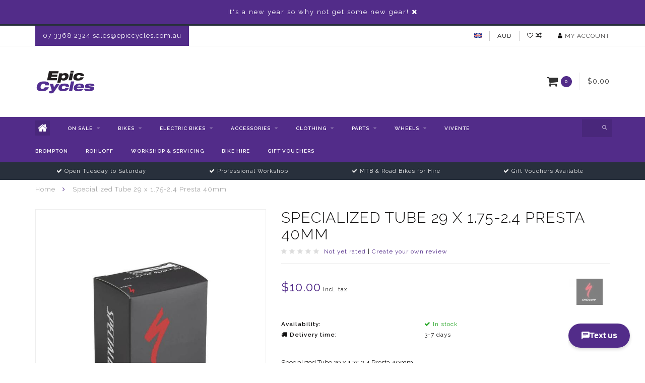

--- FILE ---
content_type: text/html;charset=utf-8
request_url: https://www.epiccycles.com.au/specialized-specialized-tube-29x175-24presta40mm.html
body_size: 13178
content:
<!DOCTYPE html>
<html lang="en">
  <head>
    
    <!--
        
        Theme Infinite | v1.5
        Theme designed and created by Dyvelopment - We are true e-commerce heroes!
        
        For custom Lightspeed eCom work like custom design or development,
        please contact us at www.dyvelopment.nl
        
    -->
    
    <meta charset="utf-8"/>
<!-- [START] 'blocks/head.rain' -->
<!--

  (c) 2008-2026 Lightspeed Netherlands B.V.
  http://www.lightspeedhq.com
  Generated: 21-01-2026 @ 01:59:25

-->
<link rel="canonical" href="https://www.epiccycles.com.au/specialized-specialized-tube-29x175-24presta40mm.html"/>
<link rel="alternate" href="https://www.epiccycles.com.au/index.rss" type="application/rss+xml" title="New products"/>
<meta name="robots" content="noodp,noydir"/>
<meta name="google-site-verification" content="JJoGNR3YC6ZiWILgQv6Efg7z2aWD8I6aa8VW0eVkxss"/>
<meta property="og:url" content="https://www.epiccycles.com.au/specialized-specialized-tube-29x175-24presta40mm.html?source=facebook"/>
<meta property="og:site_name" content="Epic Cycles"/>
<meta property="og:title" content="Specialized Tube 29 x 1.75 2.4 Presta 40mm"/>
<meta property="og:description" content="Specialized Tube 29 x 1.75 2.4 Presta 40mm"/>
<meta property="og:image" content="https://cdn.shoplightspeed.com/shops/612554/files/9216017/specialized-specialized-tube-29-x-175-24-presta-40.jpg"/>
<!--[if lt IE 9]>
<script src="https://cdn.shoplightspeed.com/assets/html5shiv.js?2025-02-20"></script>
<![endif]-->
<!-- [END] 'blocks/head.rain' -->
    
    <title>Specialized Tube 29 x 1.75 2.4 Presta 40mm - Epic Cycles</title>
    
    <meta name="description" content="Specialized Tube 29 x 1.75 2.4 Presta 40mm" />
    <meta name="keywords" content="Specialized, Specialized, Tube, 29, x, 1.75-2.4, Presta, 40mm, Touring bikes, road bikes, adventure bikes, bike packing, kids bikes, childrens bikes, brisbane bikes, bicycles, cycling, bikes, panniers, folding bikes, mtb, mountain bikes, paddington b" />
    
    <meta http-equiv="X-UA-Compatible" content="IE=edge">
    <meta name="viewport" content="width=device-width, initial-scale=1.0, maximum-scale=1.0, user-scalable=0">
    <meta name="apple-mobile-web-app-capable" content="yes">
    <meta name="apple-mobile-web-app-status-bar-style" content="black">

    <link rel="shortcut icon" href="https://cdn.shoplightspeed.com/shops/612554/themes/2534/assets/favicon.ico?20260110032847" type="image/x-icon" />
    
        <meta name="format-detection" content="telephone=no">
    <meta name="format-detection" content="date=no">
    <meta name="format-detection" content="address=no">
    <meta name="format-detection" content="email=no">
        
    <script src="//code.jquery.com/jquery-1.12.4.min.js"></script>
    <script>window.jQuery || document.write('<script src="https://cdn.shoplightspeed.com/assets/jquery-1-9-1.js?2025-02-20">\x3C/script>')</script>
    
    <link href="//fonts.googleapis.com/css?family=Raleway:400,300,600" rel="stylesheet">
        
    <link href="//maxcdn.bootstrapcdn.com/font-awesome/4.7.0/css/font-awesome.min.css" rel="stylesheet">
    
    <link rel="stylesheet" href="https://cdn.shoplightspeed.com/shops/612554/themes/2534/assets/bootstrap-min.css?20260110032847" />

    <link rel="stylesheet" href="https://cdn.shoplightspeed.com/assets/gui-2-0.css?2025-02-20" />
    <link rel="stylesheet" href="https://cdn.shoplightspeed.com/assets/gui-responsive-2-0.css?2025-02-20" />
    
    <link rel="stylesheet" href="https://cdn.shoplightspeed.com/shops/612554/themes/2534/assets/owlcarousel-v2.css?20260110032847" />
    
        <link rel="stylesheet" href="https://cdn.shoplightspeed.com/shops/612554/themes/2534/assets/lightgallery-min.css?20260110032847" />
        
        <link rel="stylesheet" href="https://cdn.shoplightspeed.com/shops/612554/themes/2534/assets/style-min.css?20260110032847" />
        
    <!-- User defined styles -->
    <link rel="stylesheet" href="https://cdn.shoplightspeed.com/shops/612554/themes/2534/assets/settings.css?20260110032847" />
    <link rel="stylesheet" href="https://cdn.shoplightspeed.com/shops/612554/themes/2534/assets/custom.css?20260110032847" />
    
    <!--[if lte IE 9]>
      <script src="https://cdn.shoplightspeed.com/shops/612554/themes/2534/assets/ie.js?20260110032847"></script>
    <![endif]-->
    
    <script>
      /* Some global vars */
      var domain = 'https://www.epiccycles.com.au/';
      var url = 'https://www.epiccycles.com.au/';
      var mainUrl = 'https://www.epiccycles.com.au/';
      var searchUrl = 'https://www.epiccycles.com.au/search/';
      var cartUrl = 'https://www.epiccycles.com.au/cart/';
      var checkoutUrl = 'https://www.epiccycles.com.au/checkout/';
      var notification = 'Opening times ';
      var b2b = false;
      var freeShippingNotice = true;
      
      /* Quick settings */
      var enableQuickView = true;
      
      /* Some prefedined translations */
      var tContinueShopping = 'Continue shopping';
      var tProceedToCheckout = 'Proceed to checkout';
      var tViewProduct = 'View product';
      var tAddtoCart = 'Add to cart';
      var tNoInformationFound = 'No information found';
      var tView = 'View';
      var tCheckout = 'Checkout';
      var tLiveCartTotal = 'Total incl. tax';
      var tNavigation = 'Navigation';
      var tOnlyXProductsInStock = 'There are only XXX producten in stock, would you like to add them to the shopping cart?';
      var tInStock = 'In stock';
      var tOutOfStock = 'Damn! I&#039;m out of stock today!  To order me call 07 3368 2324.';
      var tFreeShipping = 'Free shipping';
      var tAmountToFreeShipping = 'Amount to free shipping:';
      var tRequestedAmountNotAvailable = 'The requested quantity for XXX is not available';
      var tMinimumQty = 'The minimum order quantity for XXX is YYY';
      var tBackorder = 'Backorder';
      
      /* Cart data */
      var cartTotalIncl = parseFloat(0);
      var cartTotalExcl = parseFloat(0);
      var cartTotal = parseFloat(0);
      var currencySymbol = '$';
      
      var amountToFreeShipping = parseFloat(200);
      
      var sslEnabled = true;
      var cart_redirect_back = true;
      
            function getServerTime()
      {
        return new Date ("Jan 21, 2026 01:59:25 +0000");
      }
    </script>
    
        
    
          </head>
  <body class="">
    
        
    <div class="overlay">
      <i class="fa fa-times"></i>
    </div>
    
    <header>
      <!-- Notifications -->
<div id="notification">
      <a href="https://www.epiccycles.com.au/accessories/">It's a new year so why not get some new gear!</a>
    
  <i class="fa fa-times" id="close-notification"></i>
</div>

<!-- Topbar -->
<div id="topbar">
  <div class="container">
    <div class="row">
      <div class="col-sm-6 hidden-xs hidden-xxs">
        <div id="topbar-text">07 3368 2324  <a href="/cdn-cgi/l/email-protection" class="__cf_email__" data-cfemail="e695878a8395a683968f85859f858a8395c885898bc88793">[email&#160;protected]</a></div>
      </div>
      <div class="col-sm-6 col-xs-12" id="topbar-right">
        
        <ul>
        <li class="languages">
          <a href="#"><span class="flags en"></span></a> <!--ENGLISH-->
                  </li>
        
        <li class="currencies">
          <a href="#"><span class="currency-AUD">AUD</span></a>
                  </li>
        <li class="comparewishlist">
          <a href="https://www.epiccycles.com.au/account/wishlist/"><i class="fa fa-heart-o"></i></a>
          <a href="https://www.epiccycles.com.au/compare/"><i class="fa fa-random"></i></a>
        </li>
        <li class="account">
          <a href="https://www.epiccycles.com.au/account/"><i class="fa fa-user"></i><span class="hidden-xs hidden-xxs"> My account</span></a>
        </li>
        </ul>
        
      </div>
    </div>
  </div>
</div>
<!-- End topbar -->

<div class="container" id="header">
  <div class="row">
    
    <div class="col-sm-5 col-xs-12" id="logo">
      
        <a href="https://www.epiccycles.com.au/"><img class="" src="https://cdn.shoplightspeed.com/shops/612554/themes/2534/assets/logo.png?20260110032437" alt="Logo"></a>
      
    </div>
    
        
        
    <!--<div class="col-md-5 col-sm-7 hidden-xs hidden-xxs" id="hallmark">
          </div> -->
    
    <div class="header-right col-sm-7 hidden-xs hidden-xxs">
      
      <div id="hallmark">
            </div>
      
      
      <!--<div class="cart-header-container">av -->
      <div class="cartheader hidden-sm hidden-xs hidden-xxs">
        <div class="cart-container cart maincart">
        
        <a href="https://www.epiccycles.com.au/cart/">
        <div class="cart-icon">
          <i class="fa fa-shopping-cart"></i> <span id="qty" class="highlight-bg cart-total-qty">0</span>
        </div>
        
        <div id="cart-total">
          $0.00
        </div>
        </a>
        
        <div class="cart-content-holder">
          <div class="cart-content">
            <h4>Cart</h4>
                        
                          <p class="noproducts">You have no items in your shopping cart</p>
                      </div>
        </div>
        </div>
      </div>
      <!--</div>-->
      
      
    </div>
  </div>
</div>

<div class="cf"></div>
  

<div class="compact" id="navbar">
  <div class="container">
    <div class="row">
      <div class="col-md-12">
        <nav>
          <ul class="smallmenu compact">
        <li class="hidden-sm hidden-xs hidden-xxs"><a href="https://www.epiccycles.com.au/"><i class="fa fa-home home-icon dark" aria-hidden="true"></i></a></li>
        <!-- <li class="visible-sm visible-xs hamburger">
            <a href="https://www.epiccycles.com.au/"><i class="fa fa-bars" aria-hidden="true"></i></a>
        </li>
        <li class="visible-xs mobile-cart">
            <a href="https://www.epiccycles.com.au/cart/"><i class="fa fa-opencart" aria-hidden="true"></i> <span>(0)</span></a>
        </li> -->
        
                <li>
          <a href="https://www.epiccycles.com.au/on-sale/" class="dropdown">On Sale</a>
          
                    <span class="opensub visible-sm visible-xs visible-xxs"><i class="fa fa-plus-circle"></i></span>
          


                    <ul class="smallmenu sub1">
                        <li>
                                <a href="https://www.epiccycles.com.au/on-sale/womens-clothing/">Women&#039;s Clothing</a>
                            </li>
                        <li>
                                <a href="https://www.epiccycles.com.au/on-sale/mens-clothing/">Men&#039;s Clothing</a>
                            </li>
                        <li>
                                <a href="https://www.epiccycles.com.au/on-sale/bikes-wheels-frames/">Bikes, Wheels &amp; Frames</a>
                            </li>
                        <li>
                                <a href="https://www.epiccycles.com.au/on-sale/parts-accessories/">Parts &amp; Accessories</a>
                            </li>
                        <li>
                                <a href="https://www.epiccycles.com.au/on-sale/apparel/">Apparel</a>
                            </li>
                      </ul>
          

        </li>
                <li>
          <a href="https://www.epiccycles.com.au/bikes/" class="dropdown">Bikes</a>
          
                    <span class="opensub visible-sm visible-xs visible-xxs"><i class="fa fa-plus-circle"></i></span>
          


                    <ul class="smallmenu sub1">
                        <li>
                                <a href="https://www.epiccycles.com.au/bikes/folding-bikes/">Folding Bikes</a>
                            </li>
                        <li>
                                <a href="https://www.epiccycles.com.au/bikes/mountain-bikes/">Mountain Bikes</a>
                            </li>
                        <li>
                                <a href="https://www.epiccycles.com.au/bikes/fitness-city-leisure-bikes/">Fitness, City &amp; Leisure Bikes</a>
                            </li>
                        <li>
                                <a href="https://www.epiccycles.com.au/bikes/gravel-touring-adventure-bikes/">Gravel, Touring &amp; Adventure Bikes</a>
                            </li>
                        <li>
                                <a href="https://www.epiccycles.com.au/bikes/framesets/">Framesets</a>
                            </li>
                        <li>
                                <a href="https://www.epiccycles.com.au/bikes/road-bikes/">Road Bikes</a>
                            </li>
                        <li>
                                <a href="https://www.epiccycles.com.au/bikes/kids-bikes/">Kids Bikes</a>
                            </li>
                      </ul>
          

        </li>
                <li>
          <a href="https://www.epiccycles.com.au/electric-bikes/" class="dropdown">Electric Bikes</a>
          
                    <span class="opensub visible-sm visible-xs visible-xxs"><i class="fa fa-plus-circle"></i></span>
          


                    <ul class="smallmenu sub1">
                        <li>
                                <a href="https://www.epiccycles.com.au/electric-bikes/e-mountain-bikes/">E-Mountain Bikes</a>
                            </li>
                        <li>
                                <a href="https://www.epiccycles.com.au/electric-bikes/e-road-bikes/">E-Road Bikes</a>
                            </li>
                        <li>
                                <a href="https://www.epiccycles.com.au/electric-bikes/e-urban-bikes/">E-Urban Bikes</a>
                            </li>
                        <li>
                                <a href="https://www.epiccycles.com.au/electric-bikes/e-cargo-bikes/">E-Cargo Bikes</a>
                            </li>
                      </ul>
          

        </li>
                <li>
          <a href="https://www.epiccycles.com.au/accessories/" class="dropdown">Accessories</a>
          
                    <span class="opensub visible-sm visible-xs visible-xxs"><i class="fa fa-plus-circle"></i></span>
          


                    <ul class="smallmenu sub1">
                        <li>
                                <a href="https://www.epiccycles.com.au/accessories/bags-panniers-backpacks/">Bags, Panniers &amp; Backpacks</a>
                            </li>
                        <li>
                                <a href="https://www.epiccycles.com.au/accessories/lubes-oils-grease-fluids/">Lubes, Oils, Grease &amp; Fluids</a>
                            </li>
                        <li>
                                <a href="https://www.epiccycles.com.au/accessories/tools/">Tools</a>
                            </li>
                        <li>
                                <a href="https://www.epiccycles.com.au/accessories/baskets/">Baskets</a>
                            </li>
                        <li>
                                <a href="https://www.epiccycles.com.au/accessories/bike-transport/">Bike Transport</a>
                            </li>
                        <li>
                                <a href="https://www.epiccycles.com.au/accessories/racks-carriers/">Racks &amp; Carriers</a>
                            </li>
                        <li>
                                <a href="https://www.epiccycles.com.au/accessories/locks/">Locks</a>
                            </li>
                        <li>
                                <a href="https://www.epiccycles.com.au/accessories/computers-gps-hrm/">Computers, GPS &amp; HRM</a>
                            </li>
                        <li>
                                <a href="https://www.epiccycles.com.au/accessories/reflective-safety-items/">Reflective &amp; Safety Items</a>
                            </li>
                        <li>
                                <a href="https://www.epiccycles.com.au/accessories/pumps/">Pumps</a>
                            </li>
                        <li>
                                <a href="https://www.epiccycles.com.au/accessories/child-cargo-trailers/">Child &amp; Cargo Trailers</a>
                            </li>
                        <li>
                                <a href="https://www.epiccycles.com.au/accessories/sunglasses-eyewear/">Sunglasses &amp; Eyewear</a>
                            </li>
                        <li>
                                <a href="https://www.epiccycles.com.au/accessories/bike-storage-stands/">Bike Storage &amp; Stands</a>
                            </li>
                        <li>
                                <a href="https://www.epiccycles.com.au/accessories/nutrition-chamie-creams/">Nutrition &amp; Chamie Creams</a>
                            </li>
                        <li>
                                <a href="https://www.epiccycles.com.au/accessories/bottles-cages/">Bottles &amp; Cages</a>
                            </li>
                        <li>
                                <a href="https://www.epiccycles.com.au/accessories/kids-accessories/">Kids Accessories</a>
                            </li>
                        <li>
                                <a href="https://www.epiccycles.com.au/accessories/frame/">Frame</a>
                            </li>
                        <li>
                                <a href="https://www.epiccycles.com.au/accessories/lights/">Lights</a>
                            </li>
                        <li>
                                <a href="https://www.epiccycles.com.au/accessories/mudguards-fenders/">Mudguards &amp; Fenders</a>
                            </li>
                        <li>
                                <a href="https://www.epiccycles.com.au/accessories/kickstands/">Kickstands</a>
                            </li>
                        <li>
                                <a href="https://www.epiccycles.com.au/accessories/gift-items/">Gift Items</a>
                            </li>
                        <li>
                                <a href="https://www.epiccycles.com.au/accessories/mirrors/">Mirrors</a>
                            </li>
                        <li>
                                <a href="https://www.epiccycles.com.au/accessories/indoor-trainers-rollers/">Indoor Trainers &amp; Rollers</a>
                            </li>
                        <li>
                                <a href="https://www.epiccycles.com.au/accessories/bells-horns/">Bells &amp; Horns</a>
                            </li>
                        <li>
                                <a href="https://www.epiccycles.com.au/accessories/camping-equipment/">Camping Equipment</a>
                            </li>
                        <li>
                                <a href="https://www.epiccycles.com.au/accessories/batteries/">Batteries</a>
                            </li>
                        <li>
                                <a href="https://www.epiccycles.com.au/accessories/tubes/">Tubes</a>
                            </li>
                        <li>
                                <a href="https://www.epiccycles.com.au/accessories/publications/">Publications</a>
                            </li>
                      </ul>
          

        </li>
                <li>
          <a href="https://www.epiccycles.com.au/clothing/" class="dropdown">Clothing</a>
          
                    <span class="opensub visible-sm visible-xs visible-xxs"><i class="fa fa-plus-circle"></i></span>
          


                    <ul class="smallmenu sub1">
                        <li>
                                <a href="https://www.epiccycles.com.au/clothing/inner-soles-footbeds-cleat-wedges/">Inner Soles, Footbeds &amp; Cleat Wedges</a>
                            </li>
                        <li>
                                <a href="https://www.epiccycles.com.au/clothing/caps-hats/">Caps &amp; Hats</a>
                            </li>
                        <li>
                                <a href="https://www.epiccycles.com.au/clothing/pads-and-body-armour/">Pads and Body Armour</a>
                            </li>
                        <li>
                                <a href="https://www.epiccycles.com.au/clothing/mens-jerseys-shirts/">Mens Jerseys &amp; Shirts</a>
                            </li>
                        <li>
                                <a href="https://www.epiccycles.com.au/clothing/shoe-toe-covers/">Shoe &amp; Toe Covers</a>
                            </li>
                        <li>
                                <a href="https://www.epiccycles.com.au/clothing/socks/">Socks</a>
                            </li>
                        <li>
                                <a href="https://www.epiccycles.com.au/clothing/mens-wind-vests-jackets-rainwear/">Mens Wind Vests, Jackets &amp; Rainwear</a>
                            </li>
                        <li>
                                <a href="https://www.epiccycles.com.au/clothing/womens-wind-vests-jackets-rainwear/">Womens Wind Vests, Jackets &amp; Rainwear</a>
                            </li>
                        <li>
                                <a href="https://www.epiccycles.com.au/clothing/sun-protection/">Sun Protection</a>
                            </li>
                        <li>
                                <a href="https://www.epiccycles.com.au/clothing/helmets/">Helmets</a>
                            </li>
                        <li>
                                <a href="https://www.epiccycles.com.au/clothing/mens-winter-warmers/">Mens Winter Warmers</a>
                            </li>
                        <li>
                                <a href="https://www.epiccycles.com.au/clothing/mens-knicks-shorts/">Mens Knicks &amp; Shorts</a>
                            </li>
                        <li>
                                <a href="https://www.epiccycles.com.au/clothing/gloves/">Gloves</a>
                            </li>
                        <li>
                                <a href="https://www.epiccycles.com.au/clothing/shoes/">Shoes</a>
                            </li>
                        <li>
                                <a href="https://www.epiccycles.com.au/clothing/womens-winter-warmers/">Womens Winter Warmers</a>
                            </li>
                        <li>
                                <a href="https://www.epiccycles.com.au/clothing/womens-knicks-shorts/">Womens Knicks &amp; Shorts</a>
                            </li>
                        <li>
                                <a href="https://www.epiccycles.com.au/clothing/womens-jerseys-shirts/">Womens Jerseys &amp; Shirts</a>
                            </li>
                        <li>
                                <a href="https://www.epiccycles.com.au/clothing/mens-winter-jerseys-shirts/">Mens Winter Jerseys &amp; Shirts</a>
                            </li>
                        <li>
                                <a href="https://www.epiccycles.com.au/clothing/womens-winter-jerseys-shirts/">Womens Winter Jerseys &amp; Shirts</a>
                            </li>
                        <li>
                                <a href="https://www.epiccycles.com.au/clothing/kids-clothing/">Kids Clothing</a>
                            </li>
                      </ul>
          

        </li>
                <li>
          <a href="https://www.epiccycles.com.au/parts/" class="dropdown">Parts</a>
          
                    <span class="opensub visible-sm visible-xs visible-xxs"><i class="fa fa-plus-circle"></i></span>
          


                    <ul class="smallmenu sub1">
                        <li>
                                <a href="https://www.epiccycles.com.au/parts/brompton-parts/">Brompton Parts</a>
                <ul class="smallmenu sub2">
                                    <li>
                    <a href="https://www.epiccycles.com.au/parts/brompton-parts/drivetrain/">Drivetrain</a>
                  </li>
                                    <li>
                    <a href="https://www.epiccycles.com.au/parts/brompton-parts/saddles-seatposts/">Saddles &amp; Seatposts</a>
                  </li>
                                    <li>
                    <a href="https://www.epiccycles.com.au/parts/brompton-parts/frame-parts/">Frame Parts</a>
                  </li>
                                  </ul>
                            </li>
                        <li>
                                <a href="https://www.epiccycles.com.au/parts/pedals/">Pedals</a>
                <ul class="smallmenu sub2">
                                    <li>
                    <a href="https://www.epiccycles.com.au/parts/pedals/road-pedals/">Road Pedals</a>
                  </li>
                                    <li>
                    <a href="https://www.epiccycles.com.au/parts/pedals/off-road-pedals/">Off- Road Pedals</a>
                  </li>
                                    <li>
                    <a href="https://www.epiccycles.com.au/parts/pedals/flat-pedals/">Flat Pedals</a>
                  </li>
                                    <li>
                    <a href="https://www.epiccycles.com.au/parts/pedals/cleats/">Cleats</a>
                  </li>
                                  </ul>
                            </li>
                        <li>
                                <a href="https://www.epiccycles.com.au/parts/nuts-bolts/">Nuts &amp; Bolts</a>
                <ul class="smallmenu sub2">
                                    <li>
                    <a href="https://www.epiccycles.com.au/parts/nuts-bolts/chainring-bolts/">Chainring Bolts</a>
                  </li>
                                    <li>
                    <a href="https://www.epiccycles.com.au/parts/nuts-bolts/stem-bolts/">Stem Bolts</a>
                  </li>
                                    <li>
                    <a href="https://www.epiccycles.com.au/parts/nuts-bolts/misc-bolts/">Misc. Bolts</a>
                  </li>
                                  </ul>
                            </li>
                        <li>
                                <a href="https://www.epiccycles.com.au/parts/brakes/">Brakes</a>
                <ul class="smallmenu sub2">
                                    <li>
                    <a href="https://www.epiccycles.com.au/parts/brakes/rim-brake-calipers/">Rim Brake Calipers</a>
                  </li>
                                    <li>
                    <a href="https://www.epiccycles.com.au/parts/brakes/disc-brake-calipers/">Disc Brake Calipers</a>
                  </li>
                                    <li>
                    <a href="https://www.epiccycles.com.au/parts/brakes/rim-brake-pads/">Rim Brake Pads</a>
                  </li>
                                    <li>
                    <a href="https://www.epiccycles.com.au/parts/brakes/disc-brake-pads/">Disc Brake Pads</a>
                  </li>
                                    <li>
                    <a href="https://www.epiccycles.com.au/parts/brakes/rotors/">Rotors</a>
                  </li>
                                    <li>
                    <a href="https://www.epiccycles.com.au/parts/brakes/brake-fluid-bleed-kits/">Brake Fluid &amp; Bleed Kits</a>
                  </li>
                                    <li>
                    <a href="https://www.epiccycles.com.au/parts/brakes/adaptors/">Adaptors</a>
                  </li>
                                    <li>
                    <a href="https://www.epiccycles.com.au/parts/brakes/hoses-cables/">Hoses &amp; Cables</a>
                  </li>
                                  </ul>
                            </li>
                        <li>
                                <a href="https://www.epiccycles.com.au/parts/drivetrain/">Drivetrain</a>
                <ul class="smallmenu sub2">
                                    <li>
                    <a href="https://www.epiccycles.com.au/parts/drivetrain/chains/">Chains</a>
                  </li>
                                    <li>
                    <a href="https://www.epiccycles.com.au/parts/drivetrain/cassettes/">Cassettes</a>
                  </li>
                                    <li>
                    <a href="https://www.epiccycles.com.au/parts/drivetrain/chainrings/">Chainrings</a>
                  </li>
                                    <li>
                    <a href="https://www.epiccycles.com.au/parts/drivetrain/cranks/">Cranks</a>
                  </li>
                                    <li>
                    <a href="https://www.epiccycles.com.au/parts/drivetrain/bottom-brackets/">Bottom Brackets</a>
                  </li>
                                    <li>
                    <a href="https://www.epiccycles.com.au/parts/drivetrain/derailleurs/">Derailleurs</a>
                  </li>
                                    <li>
                    <a href="https://www.epiccycles.com.au/parts/drivetrain/shifters/">Shifters</a>
                  </li>
                                    <li>
                    <a href="https://www.epiccycles.com.au/parts/drivetrain/cables-wires/">Cables &amp; Wires</a>
                  </li>
                                    <li>
                    <a href="https://www.epiccycles.com.au/parts/drivetrain/groupsets/">Groupsets</a>
                  </li>
                                    <li>
                    <a href="https://www.epiccycles.com.au/parts/drivetrain/freewheels-single-speed-sprockets/">Freewheels &amp; Single Speed Sprockets</a>
                  </li>
                                    <li>
                    <a href="https://www.epiccycles.com.au/parts/drivetrain/derailleur-hangers/">Derailleur Hangers</a>
                  </li>
                                  </ul>
                            </li>
                        <li>
                                <a href="https://www.epiccycles.com.au/parts/cockpit/">Cockpit</a>
                <ul class="smallmenu sub2">
                                    <li>
                    <a href="https://www.epiccycles.com.au/parts/cockpit/stems/">Stems</a>
                  </li>
                                    <li>
                    <a href="https://www.epiccycles.com.au/parts/cockpit/handlebars/">Handlebars</a>
                  </li>
                                    <li>
                    <a href="https://www.epiccycles.com.au/parts/cockpit/handlebar-tape/">Handlebar Tape</a>
                  </li>
                                    <li>
                    <a href="https://www.epiccycles.com.au/parts/cockpit/grips/">Grips</a>
                  </li>
                                    <li>
                    <a href="https://www.epiccycles.com.au/parts/cockpit/seat-posts/">Seat Posts</a>
                  </li>
                                    <li>
                    <a href="https://www.epiccycles.com.au/parts/cockpit/seat-post-clamps/">Seat Post Clamps</a>
                  </li>
                                    <li>
                    <a href="https://www.epiccycles.com.au/parts/cockpit/saddles/">Saddles</a>
                  </li>
                                    <li>
                    <a href="https://www.epiccycles.com.au/parts/cockpit/dropper-posts/">Dropper Posts</a>
                  </li>
                                  </ul>
                            </li>
                        <li>
                                <a href="https://www.epiccycles.com.au/parts/spare-parts/">Spare Parts</a>
                            </li>
                        <li>
                                <a href="https://www.epiccycles.com.au/parts/tubes/">Tubes</a>
                            </li>
                        <li>
                                <a href="https://www.epiccycles.com.au/parts/hub-parts/">Hub Parts</a>
                            </li>
                        <li>
                                <a href="https://www.epiccycles.com.au/parts/bearings/">Bearings</a>
                            </li>
                        <li>
                                <a href="https://www.epiccycles.com.au/parts/tyres/">Tyres</a>
                            </li>
                        <li>
                                <a href="https://www.epiccycles.com.au/parts/derailleurs-hangers/">Derailleurs &amp; Hangers</a>
                            </li>
                        <li>
                                <a href="https://www.epiccycles.com.au/parts/shifters-brake-levers/">Shifters &amp; Brake Levers</a>
                            </li>
                        <li>
                                <a href="https://www.epiccycles.com.au/parts/di2-axs/">Di2 &amp; AXS</a>
                            </li>
                        <li>
                                <a href="https://www.epiccycles.com.au/parts/frame/">Frame</a>
                            </li>
                        <li>
                                <a href="https://www.epiccycles.com.au/parts/groups/">Groups</a>
                            </li>
                        <li>
                                <a href="https://www.epiccycles.com.au/parts/forks/">Forks</a>
                            </li>
                        <li>
                                <a href="https://www.epiccycles.com.au/parts/chains-chain-parts/">Chains &amp; Chain Parts</a>
                            </li>
                        <li>
                                <a href="https://www.epiccycles.com.au/parts/pedals-pedal-parts/">Pedals &amp; Pedal Parts</a>
                            </li>
                        <li>
                                <a href="https://www.epiccycles.com.au/parts/handlebars/">Handlebars</a>
                            </li>
                        <li>
                                <a href="https://www.epiccycles.com.au/parts/grips-bartape/">Grips &amp; Bartape</a>
                            </li>
                        <li>
                                <a href="https://www.epiccycles.com.au/parts/brakes-brake-parts/">Brakes &amp; Brake Parts</a>
                            </li>
                        <li>
                                <a href="https://www.epiccycles.com.au/parts/cranksets-bottom-brackets/">Cranksets &amp; bottom brackets</a>
                            </li>
                        <li>
                                <a href="https://www.epiccycles.com.au/parts/saddles/">Saddles</a>
                            </li>
                        <li>
                                <a href="https://www.epiccycles.com.au/parts/gear-brake-cables/">Gear &amp; Brake Cables</a>
                            </li>
                        <li>
                                <a href="https://www.epiccycles.com.au/parts/cassettes-cogs-freewheels/">Cassettes, Cogs &amp; Freewheels</a>
                            </li>
                        <li>
                                <a href="https://www.epiccycles.com.au/parts/stems/">Stems</a>
                            </li>
                        <li>
                                <a href="https://www.epiccycles.com.au/parts/rims-rim-parts/">Rims &amp; Rim Parts</a>
                            </li>
                        <li>
                                <a href="https://www.epiccycles.com.au/parts/headset-parts/">Headset Parts</a>
                            </li>
                        <li>
                                <a href="https://www.epiccycles.com.au/parts/seatposts-clamps/">Seatposts &amp; Clamps</a>
                            </li>
                        <li>
                                <a href="https://www.epiccycles.com.au/parts/wheels/">Wheels</a>
                            </li>
                        <li>
                                <a href="https://www.epiccycles.com.au/parts/e-bike-parts/">E-Bike Parts</a>
                            </li>
                        <li>
                                <a href="https://www.epiccycles.com.au/parts/nuts-bolts-4655222/">Nuts &amp; Bolts</a>
                            </li>
                        <li>
                                <a href="https://www.epiccycles.com.au/parts/general-parts/">General Parts</a>
                            </li>
                        <li>
                                <a href="https://www.epiccycles.com.au/parts/rohloff/">Rohloff</a>
                            </li>
                      </ul>
          

        </li>
                <li>
          <a href="https://www.epiccycles.com.au/wheels/" class="dropdown">Wheels</a>
          
                    <span class="opensub visible-sm visible-xs visible-xxs"><i class="fa fa-plus-circle"></i></span>
          


                    <ul class="smallmenu sub1">
                        <li>
                                <a href="https://www.epiccycles.com.au/wheels/tyres/">Tyres</a>
                <ul class="smallmenu sub2">
                                    <li>
                    <a href="https://www.epiccycles.com.au/wheels/tyres/road-tyres/">Road Tyres</a>
                  </li>
                                    <li>
                    <a href="https://www.epiccycles.com.au/wheels/tyres/gravel-tyres/">Gravel Tyres</a>
                  </li>
                                    <li>
                    <a href="https://www.epiccycles.com.au/wheels/tyres/mtb-tyres/">MTB Tyres</a>
                  </li>
                                    <li>
                    <a href="https://www.epiccycles.com.au/wheels/tyres/brompton-tyres/">Brompton Tyres</a>
                  </li>
                                    <li>
                    <a href="https://www.epiccycles.com.au/wheels/tyres/urban-tyres/">Urban Tyres</a>
                  </li>
                                  </ul>
                            </li>
                        <li>
                                <a href="https://www.epiccycles.com.au/wheels/tubes/">Tubes</a>
                <ul class="smallmenu sub2">
                                    <li>
                    <a href="https://www.epiccycles.com.au/wheels/tubes/road-tubes/">Road Tubes</a>
                  </li>
                                    <li>
                    <a href="https://www.epiccycles.com.au/wheels/tubes/gravel-tubes/">Gravel Tubes</a>
                  </li>
                                    <li>
                    <a href="https://www.epiccycles.com.au/wheels/tubes/mtb-tubes/">MTB Tubes</a>
                  </li>
                                    <li>
                    <a href="https://www.epiccycles.com.au/wheels/tubes/brompton-tubes/">Brompton Tubes</a>
                  </li>
                                    <li>
                    <a href="https://www.epiccycles.com.au/wheels/tubes/tubolito-tubes/">Tubolito Tubes</a>
                  </li>
                                    <li>
                    <a href="https://www.epiccycles.com.au/wheels/tubes/other-tubes/">Other Tubes</a>
                  </li>
                                  </ul>
                            </li>
                        <li>
                                <a href="https://www.epiccycles.com.au/wheels/rims/">Rims</a>
                <ul class="smallmenu sub2">
                                    <li>
                    <a href="https://www.epiccycles.com.au/wheels/rims/700c-29er/">700C/29er</a>
                  </li>
                                    <li>
                    <a href="https://www.epiccycles.com.au/wheels/rims/650b-275/">650B/27.5</a>
                  </li>
                                    <li>
                    <a href="https://www.epiccycles.com.au/wheels/rims/26-inch/">26 inch</a>
                  </li>
                                  </ul>
                            </li>
                        <li>
                                <a href="https://www.epiccycles.com.au/wheels/wheels/">Wheels</a>
                <ul class="smallmenu sub2">
                                    <li>
                    <a href="https://www.epiccycles.com.au/wheels/wheels/700c-29er/">700C/29er</a>
                  </li>
                                    <li>
                    <a href="https://www.epiccycles.com.au/wheels/wheels/650b-275/">650B/27.5</a>
                  </li>
                                    <li>
                    <a href="https://www.epiccycles.com.au/wheels/wheels/26-inch/">26 inch</a>
                  </li>
                                    <li>
                    <a href="https://www.epiccycles.com.au/wheels/wheels/brompton-wheels/">Brompton Wheels</a>
                  </li>
                                  </ul>
                            </li>
                        <li>
                                <a href="https://www.epiccycles.com.au/wheels/wheel-accessories/">Wheel Accessories</a>
                <ul class="smallmenu sub2">
                                    <li>
                    <a href="https://www.epiccycles.com.au/wheels/wheel-accessories/tubeless-valves/">Tubeless Valves</a>
                  </li>
                                    <li>
                    <a href="https://www.epiccycles.com.au/wheels/wheel-accessories/rim-tape/">Rim Tape</a>
                  </li>
                                  </ul>
                            </li>
                        <li>
                                <a href="https://www.epiccycles.com.au/wheels/hubs/">Hubs</a>
                <ul class="smallmenu sub2">
                                    <li>
                    <a href="https://www.epiccycles.com.au/wheels/hubs/freehubs/">Freehubs</a>
                  </li>
                                    <li>
                    <a href="https://www.epiccycles.com.au/wheels/hubs/adaptors/">Adaptors</a>
                  </li>
                                    <li>
                    <a href="https://www.epiccycles.com.au/wheels/hubs/axles-skewers/">Axles/Skewers</a>
                  </li>
                                  </ul>
                            </li>
                        <li>
                                <a href="https://www.epiccycles.com.au/wheels/spokes/">Spokes</a>
                            </li>
                      </ul>
          

        </li>
              
          
  			  			  				<li>
            <a href="https://www.epiccycles.com.au/service/vivente/" title="Vivente">
              Vivente
            </a>
          </li>
  			  				<li>
            <a href="https://www.epiccycles.com.au/service/brompton/" title="Brompton">
              Brompton
            </a>
          </li>
  			  				<li>
            <a href="https://www.epiccycles.com.au/service/rohloff/" title="Rohloff">
              Rohloff
            </a>
          </li>
  			  				<li>
            <a href="https://www.epiccycles.com.au/service/workshop-servicing" title="Workshop &amp; Servicing">
              Workshop &amp; Servicing
            </a>
          </li>
  			  				<li>
            <a href="http://epic-cycles.shoplightspeed.com/service/bike-hire/" title="Bike Hire">
              Bike Hire
            </a>
          </li>
  			  				<li>
            <a href="https://www.epiccycles.com.au/buy-gift-card/" title="Gift Vouchers" target="_blank">
              Gift Vouchers
            </a>
          </li>
  			  			        
                
        <!-- <li id="search">
          <form action="https://www.epiccycles.com.au/search/" id="searchform" method="get">
            <input type="text" id="searchbox" name="q" placeholder="" autocomplete="off"><i class="fa fa-search" aria-hidden="true"></i><i class="fa fa-times clearsearch" aria-hidden="true"></i>
          </form>
        </li> -->
        
        <!-- <li id="navcart">
          <a href="https://www.epiccycles.com.au/cart/"><i class="fa fa-shopping-cart" aria-hidden="true"></i></a>
        </li> -->
      </ul>
      
      <span id="mobilenav" class="visible-xxs visible-xs visible-sm">
        <a href="https://www.epiccycles.com.au/"><i class="fa fa-bars" aria-hidden="true"></i></a>
      </span>
      <span id="mobilecart" class="visible-xxs visible-xs visible-sm">
        <a href="https://www.epiccycles.com.au/cart/"><i class="fa fa-shopping-cart" aria-hidden="true"></i> <span>(0)</span></a>
      </span>
      
      <div id="search">
        <form action="https://www.epiccycles.com.au/search/" id="searchform" method="get">
          <input type="text" id="searchbox" class="dark" name="q" placeholder="" autocomplete="off"><i class="fa fa-search" aria-hidden="true"></i><i class="fa fa-times clearsearch" aria-hidden="true"></i>
        </form>
            
        <div id="searchcontent" class="hidden-xs hidden-xxs">
          <div id="searchresults"></div>
          <div class="more"><a href="#" class="search-viewall">View all results <span>(0)</span></a></div>
          <div class="noresults">No products found</div>
        </div>
      </div>
      <div id="stickycart" class="hidden-xxs hidden-xs hidden-sm">
        <div class="cart">
          <a href="https://www.epiccycles.com.au/cart/">
            <span class="stickyicon"><i class="fa fa-shopping-cart" aria-hidden="true"></i></span> <span class="stickyqty cart-total-qty">0</span>
          </a>
          <div class="cart-content-holder">
            
          </div>
        </div>
      </div>
      <!-- <div id="searchcontent">
        <div id="searchresults"></div>
        <div class="more"><a href="#">View all results <span>(0)</span></a></div>
        <div class="noresults">No products found</div>
      </div> -->        </nav>
      </div>
    </div>
  </div>
</div>

  
    
                                  
        
  <div class="usps-navbar visible-md visible-lg">
    <div class="container">
      <div class="row">
                <div class="col-sm-3 usp-navbar-block">
          <i class="fa fa-check" aria-hidden="true"></i> Open Tuesday to Saturday
        </div>
                
                <div class="col-sm-3 usp-navbar-block">
          <i class="fa fa-check" aria-hidden="true"></i> Professional Workshop
        </div>
                
                <div class="col-sm-3 usp-navbar-block">
          <i class="fa fa-check" aria-hidden="true"></i> MTB & Road Bikes for Hire
        </div>
                
                <div class="col-sm-3 usp-navbar-block">
          <i class="fa fa-check" aria-hidden="true"></i> Gift Vouchers Available
        </div>
              </div>
    </div>
  </div>
  
  <div class="usps-navbar usps-slider-holder visible-sm visible-xs visible-xxs">
    <div class="container">
      <div class="row">
        <div class="col-md-12">
          <div class="usps-slider owl-carousel owl-theme-usps">
                <div class="item usp-navbar-block">
          <i class="fa fa-check" aria-hidden="true"></i> Open Tuesday to Saturday
        </div>
                
                <div class="item usp-navbar-block">
          <i class="fa fa-check" aria-hidden="true"></i> Professional Workshop
        </div>
                
                <div class="item usp-navbar-block">
          <i class="fa fa-check" aria-hidden="true"></i> MTB & Road Bikes for Hire
        </div>
                
                <div class="item usp-navbar-block">
          <i class="fa fa-check" aria-hidden="true"></i> Gift Vouchers Available
        </div>
              </div>
      </div>
      </div>
    </div>
  </div>

    </header>
    
        <div itemscope itemtype="http://schema.org/BreadcrumbList" class="breadcrumbs usp-navbar">
  <div class="container">
    <div class="row">
      <div class="col-md-12">
        <a href="https://www.epiccycles.com.au/" title="Home">Home</a>
        
                        <span itemprop="itemListElement" itemscope itemtype="http://schema.org/ListItem">
        <i class="fa fa-angle-right highlight-txt"></i> <a href="https://www.epiccycles.com.au/specialized-specialized-tube-29x175-24presta40mm.html" itemtype="http://schema.org/Thing" itemprop="item"><span itemprop="name">Specialized Tube 29 x 1.75-2.4 Presta 40mm</span></a>
          <meta itemprop="position" content="1" />
        </span>
                      </div>
    </div>
  </div>
</div>        
        
    

<div class="container productpage" itemscope itemtype="http://schema.org/Product">
  
  <meta itemprop="brand" content="Specialized" />  <meta itemprop="description" content="Specialized Tube 29 x 1.75 2.4 Presta 40mm" />  <meta itemprop="image" content="https://cdn.shoplightspeed.com/shops/612554/files/9216017/750x650x2/specialized-specialized-tube-29-x-175-24-presta-40.jpg" />  
  <meta itemprop="gtin13" content="719676226507" />  <meta itemprop="mpn" content="0719676226507" />  <meta itemprop="sku" content="031E-0335" />  
  <div class="row rowmargin">
    
    <div class="col-sm-5 productpage-left">
      <div class="row">
        <div class="col-md-12">
          <div class="product-image-holder" id="holder">
          <div class="image-preloader">
            <img src="https://cdn.shoplightspeed.com/shops/612554/themes/2534/assets/image-placeholder.png?20260110032847" class="img-responsive" alt="">
          </div>
          <div class="product-image owl-carousel owl-theme">
                                      <div class="item zoom" data-src="https://cdn.shoplightspeed.com/shops/612554/files/9216017/image.jpg">
                <img src="https://cdn.shoplightspeed.com/shops/612554/files/9216017/650x750x2/image.jpg" data-src="https://cdn.shoplightspeed.com/shops/612554/files/9216017/650x750x2/image.jpg" data-src-zoom="https://cdn.shoplightspeed.com/shops/612554/files/9216017/image.jpg" class="img-responsive" alt="Specialized Specialized Tube 29 x 1.75-2.4 Presta 40mm">
              </div>
              
                                    </div>
                      </div>
          
          <div class="product-thumbnails owl-carousel owl-theme">
                        <div class="item">
              <img src="https://cdn.shoplightspeed.com/shops/612554/files/9216017/130x150x2/image.jpg" alt=""> 
            </div>
                        
                      </div>
        </div>
      </div>
      
            <div class="row">
                      </div>
      
    </div>
    
    <script data-cfasync="false" src="/cdn-cgi/scripts/5c5dd728/cloudflare-static/email-decode.min.js"></script><script>
      /* make it more sleek, little old js trick*/
      var holderWidth = document.getElementById("holder").offsetWidth;
      var setHeight = Math.round((750/650)*holderWidth);
      document.getElementById("holder").style.height = setHeight+"px";
    </script>
    
    <div class="col-sm-7 productpage-right">
      
    <form action="https://www.epiccycles.com.au/cart/add/15420278/" id="product_configure_form" method="post">
      
      <div class="row">
        <div class="col-md-12">
          <div class="product-title">
            
                          <h1 class="" itemprop="name" content="Specialized Tube 29 x 1.75-2.4 Presta 40mm">Specialized Tube 29 x 1.75-2.4 Presta 40mm</h1>
                        
                        
                        <div class="reviewscore">
              
                                                        
                              <span class="stars">
                  <i class="fa fa-star empty" aria-hidden="true"></i> <i class="fa fa-star empty" aria-hidden="true"></i> <i class="fa fa-star empty" aria-hidden="true"></i> <i class="fa fa-star empty" aria-hidden="true"></i> <i class="fa fa-star empty" aria-hidden="true"></i>
                </span>
                
                <a href="#reviews" class="openreviews highlight-txt"><span>Not yet rated</span></a>
                            
              <span class="divider">|</span> <a href="https://www.epiccycles.com.au/account/review/9591698/" class="beoordeel highlight-txt">Create your own review</a>
              
            </div>
                        
          </div>
        </div>
      </div>
      
            
      <!-- start offer wrapper -->
      <div itemprop="offers" itemscope itemtype="http://schema.org/Offer">
      <div class="row rowmargin">
        <div class="col-md-12">
          <div class="product-price">
            
            <meta itemprop="priceCurrency" content="AUD">
            <meta itemprop="price" content="10.00" />
            
            <div class="row">
              <div class="col-xs-9">
                                
                <span class="price highlight-txt">$10.00</span>
                                  <span class="price-strict">Incl. tax</span>
                 
              </div>
            
              <div class="col-xs-3 brand">
                                <a href="https://www.epiccycles.com.au/brands/specialized/" title="Specialized"><img src="https://cdn.shoplightspeed.com/shops/612554/files/16099648/80x52x2/image.jpg" class="max-responsive" alt=""></a>
                              </div>
            </div>
          </div>
        </div>
      </div>
      
            
       
      <div class="row rowmargin">
                                                <dl>
          <dt class="col-xs-5">Availability:</dt>
                                
                                          <meta itemprop="availability" content="https://schema.org/InStock"/>
                <dd class="col-xs-7 in-stock"><i class="fa fa-check"></i> In stock</dd>
                                            </dl>
                
                <dl>
          <dt class="col-xs-5"><i class="fa fa-truck" aria-hidden="true"></i> Delivery time:</dt>
          <dd class="col-xs-7">3-7 days</dd>
        </dl>
              </div>
                
      <div class="row rowmargin">
        <div class="col-md-12">
          <div class="product-description">
            <p>Specialized Tube 29 x 1.75 2.4 Presta 40mm</p>
          </div>
        </div>
      </div>
      
      
      <!--<form action="https://www.epiccycles.com.au/cart/add/15420278/" id="product_configure_form" method="post">-->
            <div class="row rowmargin">
        <div class="col-md-12">
            <div class="productform">
              <input type="hidden" name="bundle_id" id="product_configure_bundle_id" value="">

            </div>
        </div>
      </div>
              
            <div class="row rowmargin  addtocart-row">
        <div class="col-sm-12">
          <div class="addtocart-holder">
            <div class="row">
              <div class="col-xs-3">
                <a href="https://www.epiccycles.com.au/account/wishlistAdd/9591698/?variant_id=15420278" title="Add to wishlist"><i class="fa fa-heart"></i></a>
                <a href="https://www.epiccycles.com.au/compare/add/15420278/"><i class="fa fa-random"></i></a>
                <!--<a href="#"><i class="fa fa-print"></i></a>-->
              </div>
              <div class="col-xs-9">
                <div class="addtocart">
                  <div class="qty">
                    <input type="text" name="quantity" class="quantity" value="1">
                    <span class="qtyadd"><i class="fa fa-caret-up"></i></span>
                    <span class="qtyminus"><i class="fa fa-caret-down"></i></span>
                  </div>
                  <button type="submit" name="addtocart" class="btn-addtocart place-in-cart button" data-vid="15420278" data-title="Specialized Tube 29 x 1.75-2.4 Presta 40mm" data-img="https://cdn.shoplightspeed.com/shops/612554/files/9216017/180x180x1/image.jpg" data-url="https://www.epiccycles.com.au/specialized-specialized-tube-29x175-24presta40mm.html" data-available="true" data-stocktrack="true" data-stocklevel="12" data-minimumqty="1" data-allowoutofstocksale="false" data-onstock="true"><i class="fa fa-shopping-cart"></i> <span class="hidden-xxs">Add to cart</span></button>
                </div>
                
                <!-- sticky -->
                                <div class="addtocart sticky">
                  <div class="qty">
                    <input type="text" name="quantity" class="quantity" value="1">
                    <span class="qtyadd"><i class="fa fa-caret-up"></i></span>
                    <span class="qtyminus"><i class="fa fa-caret-down"></i></span>
                  </div>
                  <button type="submit" name="addtocart" class="btn-addtocart place-in-cart button" data-vid="15420278" data-title="Specialized Tube 29 x 1.75-2.4 Presta 40mm" data-img="https://cdn.shoplightspeed.com/shops/612554/files/9216017/180x180x1/image.jpg" data-url="https://www.epiccycles.com.au/specialized-specialized-tube-29x175-24presta40mm.html" data-available="true" data-stocktrack="true" data-stocklevel="12" data-minimumqty="1" data-allowoutofstocksale="false" data-onstock="true"><i class="fa fa-shopping-cart"></i> <span class="hidden-xxs">Add to cart</span></button>
                </div>
                                <!-- end sticky -->
                
              </div>
            </div>
          </div>
        </div>
      </div>
            
      <!--</form>-->
      
      </div>
      <!-- end offer wrapper -->
      
            
            
            
            <div class="row rowmargin">
        <div class="col-md-12">
          <div class="usps">
            <div class="row">
              <div class="col-sm-6">
                <div class="usp"><i class="fa fa-check"></i> Open Tuesday to Saturday</div>
              </div>
              <div class="col-sm-6">
                <div class="usp right"><i class="fa fa-check"></i> Professional Workshop</div>
              </div>
            </div>
            <div class="row">
              <div class="col-sm-6">
                <div class="usp"><i class="fa fa-check"></i> MTB &amp; Road Bikes for Hire</div>
              </div>
              <div class="col-sm-6">
                <div class="usp right"><i class="fa fa-check"></i> Gift Vouchers Available</div>
              </div>
            </div>
          </div>
        </div>
      </div>
            
            <div class="row">
        <div class="col-md-12 social-share">
          <span>Share this product</span> <a onclick="return !window.open(this.href,'Specialized Tube 29 x 1.75-2.4 Presta 40mm', 'width=500,height=500')" class="facebook" target="_blank" href="https://www.facebook.com/sharer/sharer.php?u=https%3A%2F%2Fwww.epiccycles.com.au%2Fspecialized-specialized-tube-29x175-24presta40mm.html"><i class="fa fa-facebook" aria-hidden="true"></i></a> <a onclick="return !window.open(this.href,'Specialized Tube 29 x 1.75-2.4 Presta 40mm', 'width=500,height=500')" class="twitter" target="_blank" href="https://twitter.com/home?status=https%3A%2F%2Fwww.epiccycles.com.au%2Fspecialized-specialized-tube-29x175-24presta40mm.html"><i class="fa fa-twitter" aria-hidden="true"></i></a> <a onclick="return !window.open(this.href,'Specialized Tube 29 x 1.75-2.4 Presta 40mm', 'width=500,height=500')" class="pinterest" target="_blank" href="https://pinterest.com/pin/create/button/?url=https://www.epiccycles.com.au/specialized-specialized-tube-29x175-24presta40mm.html&media=https://cdn.shoplightspeed.com/shops/612554/files/9216017/image.jpg&description=Specialized%20Tube%2029%20x%201.75%202.4%20Presta%2040mm"><i class="fa fa-pinterest" aria-hidden="true"></i></a>
        </div>
      </div>
            
      </form>
      
    </div>
    
  </div>
  
      <div class="row rowmargin">
      <div class="col-md-12">
        <ul class="nav nav-tabs">
          <li class="active"><a data-toggle="tab" href="#information">Information</a></li>
                    <li class="reviews"><a data-toggle="tab" href="#reviews"><span class="hidden-xxs">Reviews</span><span class="visible-xxs"><i class="fa fa-star-o" aria-hidden="true"></i> <i class="fa fa-star-o" aria-hidden="true"></i> <i class="fa fa-star-o" aria-hidden="true"></i></span></a></li>                  </ul>
        
        <div class="tab-content">
          <div id="information" class="tab-pane fade in active">
                        
                      </div>
          
                    
                    <div id="reviews" class="tab-pane fade reviews">
          
                    <div class="product-reviews">
                        <p class="message-blue">Not yet rated</p>
                        
                        <div class="review-write">
              <p>
                0 stars based on 0 reviews
              </p>
                <a href="https://www.epiccycles.com.au/account/review/9591698/" class="button" data-pid="9591698" id="write_review" title="Add your review"><i class="fa fa-edit"></i> Add your review</a>
            </div>
                      </div>
                    
            
          </div>
                    
                    
        </div>
      </div>
    </div>
    
    
    
</div>

<script>
$(document).ready(function()
{
  /* Zoom on hover image */
  $('.zoom').zoom({touch:false});

  /* Open reviews tab onclick link */
  $('.openreviews, .yotpo.bottomLine').on('click', function(e)
  {
    e.preventDefault();
    
    $('.nav-tabs li').removeClass('active');
    $('.nav-tabs li.reviews').addClass('active');
    
    $(".tab-pane").removeClass("active in");
    $("#reviews").addClass("active in")
    
    $('.nav-tabs .reviews').scrollView(0);
  });
  
  $( ".productpage" ).delegate( ".yotpo.bottomLine", "click", function() {
    //alert(1)
  });
  
  /*$(document).on('click', ".qtyadd", function ()
  {
    $('.quantity').val( parseInt($('.quantity').val()) + 1 );
  });
  
  $(document).on('click', ".qtyminus", function ()
  {
    if( parseInt($('.quantity').val()) > 1)
    {
      $('.quantity').val( parseInt($('.quantity').val()) - 1 );
    }
  });*/
  
  /* Sticky add2cart */
  var stickyCartShown = false;
  
  function checkStickyAddToCart()
  {
    var distance = $('.addtocart').offset().top;
    var elem = $('.addtocart.sticky');
    
    if ( $(window).scrollTop() >= distance )
    {
      if( stickyCartShown == false )
      {
        elem.addClass('visible');
        stickyCartShown = true;
      }
      
    }
    else
    {
      if( stickyCartShown == true )
      {
        elem.removeClass('visible');
        stickyCartShown = false;
      }
    }
  
    setTimeout(checkStickyAddToCart, 50);
  }
  
  checkStickyAddToCart();
  
  
  var carousel1 = $('.product-image');
  var carousel2 = $('.product-thumbnails');
  
  carousel1.on('initialized.owl.carousel', function(event) {
    $('.image-preloader').fadeOut();
    //$('#holder').removeAttr('height');
    $('#holder').css('height', 'auto');
    $('.product-thumbnails .item:first').addClass('synced');
  })
  
  var owlCarousel1 = carousel1.owlCarousel
  ({
    items:1,
    nav:false,
    dots:false,
    mouseDrag: false,
    touchDrag: false,
    lazyLoad:true,
    callbacks: true,
  });
  
  var owlCarousel2 = carousel2.owlCarousel
  ({
    items:5,
    margin:10,
    nav:true,
    navText : ['<div style="display: table;height: 100%;overflow: hidden;width: 100%;"><div style="display: table-cell;vertical-align: middle;"><div><i class="fa fa-angle-left"></i></div></div></div>','<div style="display: table;height: 100%;overflow: hidden;width: 100%;"><div style="display: table-cell;vertical-align: middle;"><div><i class="fa fa-angle-right"></i></div></div></div>'],
    loop:false,
    dots:false,
    responsive:{
        0:{
            items:4,
        },
        480:{
            items:8,
        },
        767:{
            items:4,
        },
        990:
        {
          items:5,
        },
        1140:
        {
          items:5
        }
    }
  });
  
  owlCarousel2.find('.item').click(function()
  {
    var itemIndex = $(this).parent().index();
    owlCarousel1.trigger('to.owl.carousel', itemIndex);
    
    $('.item.synced').removeClass('synced');
    $(this).addClass('synced');
  });
  
  //$('.product-thumbnails .owl-nav').removeClass('disabled');
  
  $('.product-image').lightGallery({
      selector: '.item',
      download:false,
  });
  
  $('.product-bundle-items').owlCarousel
  ({
    items:4,
    margin:30,
    nav:true,
    navText : ['<i class="fa fa-chevron-left" aria-hidden="true"></i>','<i class="fa fa-chevron-right" aria-hidden="true"></i>'],
    dots:false,
    autoplay:true,
    autoplayTimeout:3000,
    autoplayHoverPause:false,
    loop:false, //issues with variants and low amount of products in bundle
    responsive:{
        0:{
            items:1,
        },
        480:{
            items:2,
        },
        767:{
            items:4,
        },
        990:
        {
          items:4,
        },
        1140:
        {
          items:4
        }
    }
  });
  
});
</script>    
    <!-- [START] 'blocks/body.rain' -->
<script>
(function () {
  var s = document.createElement('script');
  s.type = 'text/javascript';
  s.async = true;
  s.src = 'https://www.epiccycles.com.au/services/stats/pageview.js?product=9591698&hash=99b0';
  ( document.getElementsByTagName('head')[0] || document.getElementsByTagName('body')[0] ).appendChild(s);
})();
</script>
  <script>(function(e,o){if(e.ikeono){console.error("Ikeono embed already included");return}e.ikeono={};var n=["init"];e.ikeono._beforeLoadCallQueue=[];n.forEach(o=>{e.ikeono[o]=function(){e.ikeono._beforeLoadCallQueue.push([o,arguments])}});var t=o.createElement("script");t.type="text/javascript";t.async=true;t.src="https://ikeono-widget.netlify.app/ikwshim.js";var i=o.getElementsByTagName("script")[0];i.parentNode.insertBefore(t,i)})(window,document);ikeono.init('70d698ba-26ac-4c06-b00e-9dd8992483aa', '#522c89', false, false, 0, []);</script>

<script>
(function(d, e, n){
e = d.createElement('script');
e.type = 'text/javascript';
e.async = true;
e.src = 'https://api.videoly.co/1/quchbox/0/2570/quch.js';
n = d.getElementsByTagName('script')[0];
n.parentNode.insertBefore(e, n);
})(document);
</script>
<!-- [END] 'blocks/body.rain' -->
    
          
    
                                  
          
    <!-- <div class="container-fluid usps ">-->
  <div class="container usps">
    <div class="equal">
    <div class="row table-row">
      
            <div class="col-sm-3 usp-block">
        <div class="icon darker-text">
            <i class="fa fa-" aria-hidden="true"></i>
        </div>
        
        <div class="usp-content">
          <h4>Professional Workshop</h4>
          <span></span>
        </div>
      </div>
            
            <div class="col-sm-3 usp-block">
        <div class="icon darker-text">
            <i class="fa fa-" aria-hidden="true"></i>
        </div>
        
        <div class="usp-content">
          <h4>Open Tuesday to Saturday</h4>
          <span>Tues, Wed, Fri 8.30-5.30; Thu 8.30-6.00; Sat 9.00-4.00</span>
        </div>
      </div>
            
            <div class="col-sm-3 usp-block">
        <div class="icon darker-text">
            <i class="fa fa-" aria-hidden="true"></i>
        </div>
        
        <div class="usp-content">
          <h4>MTB & Road Bikes for Hire</h4>
          <span></span>
        </div>
      </div>
            
            <div class="col-sm-3 usp-block">
        <div class="icon darker-text">
            <i class="fa fa-" aria-hidden="true"></i>
        </div>
        
        <div class="usp-content">
          <h4>Gift Vouchers Available</h4>
          <span></span>
        </div>
      </div>
            
    </div>
    </div>
  </div>
  
        <footer>
      
<div class="container-fluid newsletter rowmargin">
  <div class="container">
    <div class="row">
      <div class="col-md-6">
        <h3>
          <i class="fa fa-paper-plane" aria-hidden="true"></i> Subscribe to our newsletter
        </h3>
        <!-- <p>
          And get the latest trends, products and discount!
        </p> -->
      </div>
      <div class="col-md-6">
        <form action="https://www.epiccycles.com.au/account/newsletter/" method="post" id="form-newsletter">
          <input type="hidden" name="key" value="0ebd00fa440f50bf56e915ea59d392c0" />
          <input type="email" name="email" id="emailaddress" value="" /><a class="button" href="#" onclick="$('#form-newsletter').submit(); return false;" title="Subscribe">Subscribe</a>
        </form>
      </div>
    </div>
  </div>
</div>

<div class="container-fluid footer">
  <div class="container">
    <div class="row">
      <div class="col-md-3 company-info rowmargin">
        <h3>Epic Cycles</h3>
        <p class="contact-description">81 Baroona Rd Paddington Qld</p>        
        <p><i class="fa fa-phone"></i> <a href="tel:+61 07 3368 2324">+61 07 3368 2324</a></p>                <p><i class="fa fa-envelope"></i> <a href="/cdn-cgi/l/email-protection#4132202d243201243128222238222d24326f222e2c6f2034"><span class="__cf_email__" data-cfemail="88fbe9e4edfbc8edf8e1ebebf1ebe4edfba6ebe7e5a6e9fd">[email&#160;protected]</span></a></p>      </div>
      
      <div class="col-md-3 widget rowmargin">
              </div>
            
      <div class="col-md-3 rowmargin">
        <h3>Information</h3>
        <ul>
                    <li><a href="https://www.epiccycles.com.au/service/bike-hire/" title="Bike Hire">Bike Hire</a></li>
                    <li><a href="https://www.epiccycles.com.au/service/about/" title="About us">About us</a></li>
                    <li><a href="https://www.epiccycles.com.au/service/general-terms-conditions/" title="Website Terms &amp; Conditions">Website Terms &amp; Conditions</a></li>
                    <li><a href="https://www.epiccycles.com.au/service/disclaimer/" title="Disclaimer">Disclaimer</a></li>
                    <li><a href="https://www.epiccycles.com.au/service/privacy-policy/" title="Privacy policy">Privacy policy</a></li>
                    <li><a href="https://www.epiccycles.com.au/service/payment-methods/" title="Payment methods">Payment methods</a></li>
                    <li><a href="https://www.epiccycles.com.au/service/shipping-returns/" title="Shipping &amp; Returns">Shipping &amp; Returns</a></li>
                    <li><a href="https://www.epiccycles.com.au/service/" title="Customer support">Customer support</a></li>
                    <li><a href="https://www.epiccycles.com.au/sitemap/" title="Sitemap">Sitemap</a></li>
                    <li><a href="https://www.epiccycles.com.au/service/opening-hours/" title="STANDARD OPENING HOURS">STANDARD OPENING HOURS</a></li>
                    <li><a href="https://www.epiccycles.com.au/service/workshop-servicing/" title="Workshop Servicing">Workshop Servicing</a></li>
                    <li><a href="https://www.epiccycles.com.au/service/want-to-work-at-epic-cycles/" title="Want to Work at Epic Cycles?">Want to Work at Epic Cycles?</a></li>
                    <li><a href="https://www.epiccycles.com.au/service/bikes-shipped-directly-to-you/" title="Bikes Shipped Directly To You ">Bikes Shipped Directly To You </a></li>
                    <li><a href="https://www.epiccycles.com.au/service/specialized-assembly-guides/" title="Specialized Assembly Guides">Specialized Assembly Guides</a></li>
                    <li><a href="https://www.epiccycles.com.au/service/classified-cycling/" title="Classified Cycling ">Classified Cycling </a></li>
                    <li><a href="https://www.epiccycles.com.au/service/rohloff/" title="Rohloff">Rohloff</a></li>
                    <li><a href="https://www.epiccycles.com.au/service/brompton/" title="Brompton ">Brompton </a></li>
                    <li><a href="https://www.epiccycles.com.au/service/vivente/" title="Vivente">Vivente</a></li>
                    <li><a href="https://www.epiccycles.com.au/service/demo-bikes/" title="Demo Bikes">Demo Bikes</a></li>
                  </ul>
      </div>
      
      <div class="col-md-3 rowmargin">
        <h3>My account</h3>
        <ul>
          <li><a href="https://www.epiccycles.com.au/account/information/" title="Account information">Account information</a></li>
          <li><a href="https://www.epiccycles.com.au/account/orders/" title="My orders">My orders</a></li>
                    <li><a href="https://www.epiccycles.com.au/account/tickets/" title="My tickets">My tickets</a></li>
                    <li><a href="https://www.epiccycles.com.au/account/wishlist/" title="My wishlist">My wishlist</a></li>
                    <li><a href="https://www.epiccycles.com.au/collection/" title="All products">All products</a></li>
        </ul>
      </div>
      
    </div>
  </div>
</div>

<div class="payment-icons-holder">
                <a target="_blank" href="https://www.epiccycles.com.au/service/payment-methods/" title="Payment methods" class="payment-icons icon-payment-creditcard">
        </a>
                <a target="_blank" href="https://www.epiccycles.com.au/service/payment-methods/" title="Payment methods" class="payment-icons icon-payment-mastercard">
        </a>
                <a target="_blank" href="https://www.epiccycles.com.au/service/payment-methods/" title="Payment methods" class="payment-icons icon-payment-visa">
        </a>
                <a target="_blank" href="https://www.epiccycles.com.au/service/payment-methods/" title="Payment methods" class="payment-icons icon-payment-paypalc">
        </a>
                <a target="_blank" href="https://www.epiccycles.com.au/service/payment-methods/" title="Payment methods" class="payment-icons icon-payment-debitcredit">
        </a>
         
</div>

<div class="socials">
            <ul>
                <li>
          <a href="https://www.facebook.com/" target="_blank" class="social-fb"><i class="fa fa-facebook" aria-hidden="true"></i></a>
        </li>
                        <li>
          <a href="https://www.twitter.com/" target="_blank" class="social-twitter"><i class="fa fa-twitter" aria-hidden="true"></i></a>
        </li>
                                        <li>
          <a href="https://www.instagram.com/" target="_blank" class="social-insta"><i class="fa fa-instagram" aria-hidden="true"></i></a>
        </li>
                                <li>
          <a href="https://www.pinterest.com/" target="_blank" class="social-pinterest"><i class="fa fa-pinterest" aria-hidden="true"></i></a>
        </li>
                <li>
          <a href="https://www.epiccycles.com.au/index.rss" target="_blank" class="social-rss"><i class="fa fa-rss" aria-hidden="true"></i></a>
        </li>
      </ul>
      </div>

<div class="copyright">
  
    <p>
      © Copyright 2026 Epic Cycles - Powered by       <a href="https://www.lightspeedhq.com" title="Lightspeed" target="_blank">Lightspeed</a>  
                  	-  Theme by <a href="https://www.dyvelopment.com/en/" title="dyvelopment" target="_blank">Dyvelopment</a>
                      </p>
    
    </div>    </footer>
    
    <div class="loading" id="loader">
      <div class="spinner">
        <div class="rect1"></div>
        <div class="rect2"></div>
        <div class="rect3"></div>
        <div class="rect4"></div>
        <div class="rect5"></div>
      </div>
    </div>
    
    <div class="quickview-modal quick-modal productpage">
      
      <form id="product_quick_configure_form">
      <div class="row">
        <div class="col-md-12">
          <h3 class="title"> </h3>
          
          <div class="close"></div>
        </div>
        
        <div class="col-md-4">
          <!--<img src="" class="mainimage" height="250" width="250">-->
          
          <div class="product-image-holder" id="holder">
            <div class="product-image owl-carousel owl-theme"></div>
          </div>
          
          <div class="product-thumbnail-holder">
            <div class="product-thumbnails owl-carousel owl-theme owl-hidden"></div>
          </div>
          
        </div>
        
        <div class="col-md-8 info-holder">
          <div class="errors"></div>
          <p class="description"></p>
          <div id="formfields">
            
          </div>
        </div>
        
      </div>
      <div class="row">
        <div class="col-md-12">
          <div class="quick-modal-footer">
            <a href="#" class="viewbutton button dark"><i class="fa fa-search"></i> View product</a>
            <div class="variant-price"><span class="price"></span> <span class="strict">Incl. tax</span></div>
            
            <div class="qty">
              <input type="text" name="quantity" class="quantity" value="1">
              <span class="qtyadd"><i class="fa fa-caret-up"></i></span>
              <span class="qtyminus"><i class="fa fa-caret-down"></i></span>
            </div>
            <a href="https://www.epiccycles.com.au/cart/" class="quickview-addtocart button"><i class="fa fa-shopping-cart"></i> Add to cart</a>
          </div>
        </div>
      </div>
      </form>
      
    </div>
    
    
    <div class="quickcart-modal quick-modal">
      <div class="row">
        <div class="col-md-12">
          <h3 class="title"> </h3>
          
          <div class="close"></div>
        </div>
        
        <div class="col-md-4 mainimage">
        </div>
        
        <div class="col-md-8 content-holder">
          <p class="description instock"><i class="fa fa-check"></i> <span></span> was added to your shopping cart</p>
          <p class="description outofstock"><i class="fa fa-times"></i> Damn! I&#039;m out of stock today!  To order me call 07 3368 2324.</p>
          <div class="stockalert notenough">The requested quantity for <span></span> is not available</div>
          <!--<div class="stockalert minimumqty">The minimum order quantity for <span class="title"></span> is <span class="qty"></span></div>-->
        </div>
        
      </div>
      <div class="row">
        <div class="col-md-12">
          <div class="quick-modal-footer">
            <a href="#" class="button dark continue"><i class="fa fa-chevron-right"></i> Continue shopping</a><a href="https://www.epiccycles.com.au/cart/" class="button"><i class="fa fa-shopping-cart"></i> Proceed to checkout</a>
          </div>
        </div>
      </div>
    </div>
    
        
    <script data-cfasync="false" src="/cdn-cgi/scripts/5c5dd728/cloudflare-static/email-decode.min.js"></script><script type="text/javascript" src="https://cdn.shoplightspeed.com/shops/612554/themes/2534/assets/owlcarousel-v2-min.js?20260110032847"></script>
    <script type="text/javascript" src="https://cdn.shoplightspeed.com/shops/612554/themes/2534/assets/jquery-zoom-min.js?20260110032847"></script>
    
        <script type="text/javascript" src="https://cdn.shoplightspeed.com/shops/612554/themes/2534/assets/lightgallery-min.js?20260110032847"></script>
        
        
    <script type="text/javascript" src="https://cdn.shoplightspeed.com/shops/612554/themes/2534/assets/bootstrap.js?20260110032847"></script>
    
        <script type="text/javascript" src="https://cdn.shoplightspeed.com/shops/612554/themes/2534/assets/sticky-countdown-global-min.js?20260110032847"></script>
        
    <script src="https://cdn.shoplightspeed.com/assets/gui.js?2025-02-20"></script>
    
    <script>
    window.LS_theme = {
      "developer": "Dyvelopment",
      "name": "Infinite",
      "docs":"https://www.dyvelopment.com/manuals/themes/infinite/EN_Jan_2017.pdf"
    }
    </script>
  <script>(function(){function c(){var b=a.contentDocument||a.contentWindow.document;if(b){var d=b.createElement('script');d.innerHTML="window.__CF$cv$params={r:'9c133650b9a2a58b',t:'MTc2ODk2MDc2NS4wMDAwMDA='};var a=document.createElement('script');a.nonce='';a.src='/cdn-cgi/challenge-platform/scripts/jsd/main.js';document.getElementsByTagName('head')[0].appendChild(a);";b.getElementsByTagName('head')[0].appendChild(d)}}if(document.body){var a=document.createElement('iframe');a.height=1;a.width=1;a.style.position='absolute';a.style.top=0;a.style.left=0;a.style.border='none';a.style.visibility='hidden';document.body.appendChild(a);if('loading'!==document.readyState)c();else if(window.addEventListener)document.addEventListener('DOMContentLoaded',c);else{var e=document.onreadystatechange||function(){};document.onreadystatechange=function(b){e(b);'loading'!==document.readyState&&(document.onreadystatechange=e,c())}}}})();</script><script defer src="https://static.cloudflareinsights.com/beacon.min.js/vcd15cbe7772f49c399c6a5babf22c1241717689176015" integrity="sha512-ZpsOmlRQV6y907TI0dKBHq9Md29nnaEIPlkf84rnaERnq6zvWvPUqr2ft8M1aS28oN72PdrCzSjY4U6VaAw1EQ==" data-cf-beacon='{"rayId":"9c133650b9a2a58b","version":"2025.9.1","serverTiming":{"name":{"cfExtPri":true,"cfEdge":true,"cfOrigin":true,"cfL4":true,"cfSpeedBrain":true,"cfCacheStatus":true}},"token":"8247b6569c994ee1a1084456a4403cc9","b":1}' crossorigin="anonymous"></script>
</body>

</html>

--- FILE ---
content_type: text/css; charset=UTF-8
request_url: https://cdn.shoplightspeed.com/shops/612554/themes/2534/assets/settings.css?20260110032847
body_size: 1635
content:
/*
  Settings CSS Rain
*/
body
{
  font-family: "Raleway", Helvetica, sans-serif;
  background: #ffffff ;
  color:#111010;
  font-size:13px;
}
h1, h2, h3, h4, h5, h6, .gui-page-title{font-family: "Raleway", Helvetica, sans-serif;}
#home-products{background:#fafafa; background: #ffffff;}

.cart-container>a{ color:#333; }
a{ color:#333; }
a:hover, a:active{ color: #522c89;}
p a, #information a{ color:#522c89; }
.gui a.gui-button-large.gui-button-action
{
  background:#522c89 !important;
  color:#fff !important;
  border:0 !important;
}
.btn-highlight{ background: #522c89; color:#fff; display:inline-block; }
.highlight-txt{ color:#522c89; }
.highlight-bg{ background:#522c89; color:#fff; }
a.button, .button{ background:#010103; color:#fff; text-decoration:none; }
a.button.dark .button.dark{ backgroud:#333; color:#fff; }
.button-bg{ background:#010103; color:#fff; }

.payment-icons { background-image: url("payments-color.png?20260110032847"); }
.lang-de .payment-icons { background-image: url("payments-color-de.png?20260110032847"); }

#topbar
{
  background:#ffffff;
  border-bottom:1px solid #eee;  border-top:3px solid #28303c;}
#topbar-text{ background: #522c89;  color: #ffffff;}
#topbar-right>ul>li>a{color: #111010;}
#notification{background: #522c89;color: #ffffff;}

#stickycart .cart, #cart-icon .qty, .highlight-content a{background: #522c89;}
#stickycart .cart{border-top: 10px solid #522c89;border-bottom: 10px solid #522c89;}
#navbar.compact #stickycart .cart{border-top: 5px solid #522c89; border-bottom: 5px solid #522c89;}
#stickycart .cart>a i.fa-angle-down{color:#a895c4;}
.cart-content{border-bottom: 3px solid #522c89;}

.price-old{text-style:line-through; color: #522c89;}

#navbar{background: #522c89;font-size: 10px;}
#navbar nav>ul>li>a
{
  color: #ffffff;
  font-weight: bold;
  letter-spacing:1px;
  text-decoration: none;
}
#navbar nav>ul>li:first-child>a{letter-spacing:0;}
#navbar .home-icon{padding:10px; background:#634194;}
#navbar .home-icon.dark{ background:#49277b;}
#navbar nav>ul>li>a:hover, #navbar nav>ul>li:hover>a{ border-bottom:3px solid #522c89;}
#navbar nav>ul>li>a.dropdown:before{ color:#856bac;}
#navbar ul ul a{color: #333;  text-decoration:none;}
#navbar ul ul a:hover{color: #522c89;}
#searchbox{
  background: #6b4b9a;
  color:#b1a0c9;
  transition: all .25s ease;
}
#searchbox:hover, #searchbox:active, #searchbox:focus, .searchfocus{
  background: #f6f4f9 !important;
  color:#999 !important;
}
#search .fa-search, #search .fa-times{
  position:absolute;
  right: 10px;
  top: 12px;
  color:#b1a0c9;
}

#search .fa-times{right: 20px;top: 12px;color: #f00000; display:none; cursor:pointer;}
#searchbox.dark{background: #49277b; color:#291644;}

#searchbox.dark #search .fa-search{  color:#291644;}
#searchbox.dark:hover, #searchbox.dark:active, #searchbox.dark:focus, #searchbox.dark.searchfocus
{
  background: #49277b !important;
  color:#ffffff !important;
}

#mobilenav a, #mobilecart a
{
  color: #ffffff;
}

.homepage-highlight{background-size:cover !important; height: 500px;}

@media(max-width:991px)
{
  footer h3:after{ margin:10px auto 0 auto;}
  footer{text-align:center;}
}

#highlight-1{ background: url(https://cdn.shoplightspeed.com/shops/612554/themes/2534/assets/highlight_1_image.jpg?20260110032847?20260110032437) no-repeat;}
#highlight-2{ background: url(highlight_2_image.jpg) no-repeat; }
#highlight-3{ background: url(highlight_3_image.jpg) no-repeat;}
.highlight-content.dark{background: rgba(0, 0, 0, 0.5);}
.highlight-content.dark a{color:#fff; background: #522c89;}
.highlight-content.dark h2, .highlight-content.dark h3{color: #fff;}
.highlight-content.dark:hover h2, .highlight-content.dark:hover h3{background: rgba(0, 0, 0, 0.6);}

.highlight-content.light{ background: rgba(255, 255, 255, 0.7);}
.highlight-content.light a{ color:#fff; background:#522c89;}
.highlight-content.light h2, .highlight-content.light h3{ color: #333; }
.highlight-content.light:hover h2, .highlight-content.light:hover h3{ background: rgba(255, 255, 255, 0.8);}
.highlight-content a:hover, .highlight-content a:active{ background: #856bac;}
.highlight-content:hover{ background: none;}

.usps .usp-block
{
  text-align:center;
  margin-top:50px;
  margin-bottom:50px;
}
.usps .usp-block .icon{ color: #856bac; }
.usps .usp-content span
{
  font-weight:300;
  padding:0;
  margin:0;
}
.usps .usp-content h4, .usps .usp-content h4 a
{
  font-weight:400;
  padding:0;
  margin:0;
  text-transform:uppercase;
  letter-spacing:3px;
  margin-bottom: 15px;
  color:#522c89;
}
.usps .usp-content{ padding: 15px; text-align: center; }
.usps-navbar{ background:#28303c; color:#eeeeee;}

/*=========================================================/
// Deal product
/========================================================*/
.homedeal-holder{ background:#f7f7f7; color: #522c89; }
.homedeal h2{ color:#522c89; }

.countdown-holding span{ color:#333; }
.countdown-amount{color:#333;}

h3.headline:after
{
  content:'';
  display:block;
  width:100px;
  height:2px;
  background:#522c89;
  margin: 15px auto 0 auto;
}

a.ui-tabs-anchor
{
    background: #522c89;
    padding: 12px 20px;
    color: #ffffff;
    text-decoration:none;
}
.ui-state-active a.ui-tabs-anchor, a.ui-tabs-anchor:hover
{
  background: #7456a0;
}
.gui-div-faq-questions .gui-content-subtitle:after{ color: #522c89;}

.expand-cat{ color:#522c89;}
.read-more, .read-less{ background:#522c89;}

.sidebar-filter-slider
{
    margin: 10px 2px 10px 0px;
    background:#f5f5f5;
    padding-left:10px;
}
#collection-filter-price {
  height: 4px;
  position: relative;
}
#collection-filter-price .ui-slider-range {
  background-color: #e2e2e2;
  margin: 0;
  position: absolute;
  height: 4px;
}
#collection-filter-price .ui-slider-handle {
  display: block;
  position: absolute;
  width: 12px;
  height: 12px;
  border: 0;
  top: -4px;
  margin-left: -10px;
  /*cursor: col-resize;*/
  cursor: pointer;
  background-color: #522c89;
  outline: none;
}

.sidebar-filter-range{ font-size:12px; }
.sidebar-filter-range .min { float: left;  color:;}
.sidebar-filter-range .max { float: right; color:; }
.filters-top a.active{ color: #522c89; }

.quickview{ background:#522c89; }
.quickcart{ background:#522c89; }
.product-block-addtocart .quickcart{background:#010103;}

.catalog h3{ background:#522c89;}

.blogs h3.title{ color: #ffffff; background: #522c89; }

.tagcloud li a:hover, .tagcloud li a:active
{
  color:#fff;
  background:#522c89;
}

.newsletter{ color: #ffffff; background: #343f4f; }
.newsletter a.button{ background: #f0930e; }

footer{ background: #28303c; }
.footer h3 { color:#e0e6f0; }
.footer h3:after{
    content: '';
    display: block;
    width: 50px;
    height: 2px;
    background: #522c89;
    margin-top:10px;
}
.footer, .footer a{ color:#e0e6f0; }

.darker-text{ color:#452574 !important; }
.darker-bg{ background:#452574 !important; }

--- FILE ---
content_type: text/javascript;charset=utf-8
request_url: https://www.epiccycles.com.au/services/stats/pageview.js?product=9591698&hash=99b0
body_size: -436
content:
// SEOshop 21-01-2026 01:59:26